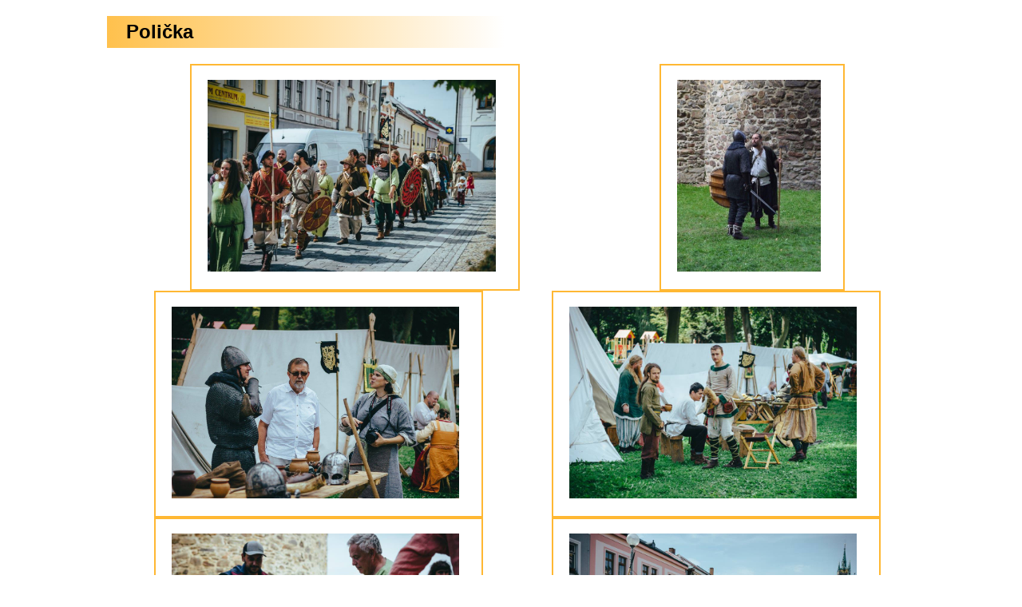

--- FILE ---
content_type: text/html; charset=UTF-8
request_url: https://styrke.cz/galerie/2016/policka
body_size: 1607
content:

  
<!DOCTYPE html>
<html>
  <head>
            <title>Kmenový Svaz Styrke</title>
            <link rel="stylesheet" href="/style.css" />  
            <link href="/lightbox/lightbox.css" rel="stylesheet">
                   
            <meta charset="UTF-8">
            <meta name="author" content="Tomáš Zálešák">
	<meta name="viewport" content="width=device-width,initial-scale=1.0">
  </head>     
  <body>
     <script src="/lightbox/lightbox-plus-jquery.min.js"></script>
  <main>
    <!--
    <header class="header">          
          <a href="/home"><img src="/images/logo.png" id="logo" />  </a>   

<nav id="menu">
  <label for="tm" id="toggle-menu">Menu <span class="drop-icon">▾</span></label>
  <input type="checkbox" id="tm">
  <ul class="main-menu clearfix">
    <li><a href="/onas">O nás</a></li>
    <li><a href="/akce/aktuality">Aktuality</a></li>
    <li><a href="/akce/poradame">Pořádáme</a></li>
    <li><a href="/mikulcice">Mikulčice</a></li>
    <li><a href="/galerie">Galerie 
    --!>  
        <!--
    <li><a href="/galerie">Galerie 
        <span class="drop-icon">▾</span>
        <label title="Toggle Drop-down" class="drop-icon" for="sm1">▾</label>
      </a>
      <input type="checkbox" id="sm1">
      <ul class="sub-menu">
        <li><a href="#">2010</a></li>
        <li><a href="#">2019
            <span class="drop-icon">&#9656;</span>
            <label title="Toggle Drop-down" class="drop-icon" for="sm2">▾</label>
            </a>
              <input type="checkbox" id="sm2">
              <ul class="sub-menu">
                <li><a href="#">Akce 1</a></li>
                <li><a href="#">Akce 2</a></li>
              </ul>
        </li>
      </ul>
    </li>
    -->
    <!--
    <li><a href="/odkazy">Odkazy</a></li>
        <li><a href="/dilna">Dílna 
        <span class="drop-icon">▾</span>
        <label title="Toggle Drop-down" class="drop-icon" for="sm5">▾</label>
      </a>
      <input type="checkbox" id="sm5">
      <ul class="sub-menu">
        <li><a href="/dilna/velkomoravsky-sperk">Velkomoravský šperk</a></li>
        <li><a href="/dilna/textilni-techniky">Textilní techniky</a></li>
        <li><a href="/dilna/barveni-stitu">Barvení štítů</a></li>
      </ul>
    </li>
    <li><a href="/clenove">Členové</a></li>
    
    <li><a href="/zajemci">Zájemci 
        <span class="drop-icon">▾</span>
        <label title="Toggle Drop-down" class="drop-icon" for="sm3">▾</label>
      </a>
      <input type="checkbox" id="sm3">
      <ul class="sub-menu">
        <li><a href="/zajemci/zaklad">Základ</a></li>
        <li><a href="/zajemci/vzory">Vzor postav dle bojové výbavy
                <span class="drop-icon">▸</span>
                <label class="drop-icon" title="Toggle Drop-down" for="sm4">▾</label>
            </a>
            <input id="sm4" type=checkbox>
            <ul class="sub-menu">
            <li><a href="/zajemci/slovane">Slované</a>
            <li><a href="/zajemci/severane">Skandinávci</a>
            </ul>   
        </li>
        <li><a href="/zajemci/zbrane">Zbraně v ranném středověku</a></li>
      </ul>
    </li>
    <li><a href="/kontakt">Kontakt</a></li>
  </ul>
</nav>
--!>
 
<!--   
          <section class="menu_bar">
            <nav>
              <ul class=menu_list>
                <li><a href="/onas">O nás</a></li>
                <li><a href="/akce/aktuality">Aktuality</a></li>
                <li><a href="/akce/poradame">Pořádáme</a></li>
                <li><a href="/mikulcice">Mikulčice</a></li>
                <li><a href="/galerie">Galerie</a>
                  <ul class="submenu">
                    <li><a href="#">2010</a>
                      <ul class="subsubmenu">
                        <li><a href="#">Svatobor 2010</a></li>
                        <li><a href="#">Slunovrat Modrá 2010</a></li>
                      </ul>
                    </li>
                    <li><a href="#">2011</a></li>
                    <li><a href="#">2012</a></li>
                    <li><a href="#">2013</a></li>
                    <li><a href="#">2014</a></li>
                  </ul>                
                </li>
                <li><a href="/odkazy">Odkazy</a></li>
                <li><a href="/dilna">Dílna</a>
                  <ul class="submenu">
                    <li><a href="/dilna/velkomoravky-sperk">Velkomoravský šperk</a></li>
                    <li><a href="/dilna/textilni-techniky">Textilní techniky</a></li>
                    <li><a href="/dilna/barveni-stitu">Barvení štítů</a></li>
                  </ul>                
                </li>
                <li><a href="/clenove">Členové</a></li>
                <li><a href="/zajemci">Zájemci</a>
                  <ul class="submenu">
                    <li><a href="/zajemci/zaklad">Pro učedníky (základ)</a></li>
                    <li><a href="/zajemci/vzory">Vzor postav dle bojové výbavy</a></li>
                    <li><a href="/zajemci/zbrane">Zbraně v ranném středověku</a></li>
                  </ul>
                </li>
                <li><a href="/kontakt">Kontakt</a></li>                 
              </ul>
            </nav>
          </section>   
 -->             
    </header>
  
  <div id=center>
      <section class="content_page">
        <header>        
          <h1>Polička</h1>
        </header> 
        <section class="flexbox-horizontal">
          <a href="/gallery/policka/14292385_554650764736347_6234356037593144275_n.jpg" data-lightbox="policka"><img class="galerie-showcase" src="/gallery/policka/14292385_554650764736347_6234356037593144275_n.jpg"/></a><a href="/gallery/policka/14269359_508310076040992_807391037_n.jpg" data-lightbox="policka"><img class="galerie-showcase" src="/gallery/policka/14269359_508310076040992_807391037_n.jpg"/></a><a href="/gallery/policka/14289961_554652088069548_7106228033568086622_o.jpg" data-lightbox="policka"><img class="galerie-showcase" src="/gallery/policka/14289961_554652088069548_7106228033568086622_o.jpg"/></a><a href="/gallery/policka/14322521_554650138069743_5582823288683819061_n.jpg" data-lightbox="policka"><img class="galerie-showcase" src="/gallery/policka/14322521_554650138069743_5582823288683819061_n.jpg"/></a><a href="/gallery/policka/14212058_554651671402923_2702271094649153514_n.jpg" data-lightbox="policka"><img class="galerie-showcase" src="/gallery/policka/14212058_554651671402923_2702271094649153514_n.jpg"/></a><a href="/gallery/policka/14292258_554650848069672_4477746847620308831_n.jpg" data-lightbox="policka"><img class="galerie-showcase" src="/gallery/policka/14292258_554650848069672_4477746847620308831_n.jpg"/></a><a href="/gallery/policka/14263993_554651704736253_4801843253893214029_n.jpg" data-lightbox="policka"><img class="galerie-showcase" src="/gallery/policka/14263993_554651704736253_4801843253893214029_n.jpg"/></a><a href="/gallery/policka/14232628_554650048069752_3748268323251536032_n.jpg" data-lightbox="policka"><img class="galerie-showcase" src="/gallery/policka/14232628_554650048069752_3748268323251536032_n.jpg"/></a>
        </section>      
      </section>
      
   </div> 
    
  </main>

  <footer>
   	&copy; Styrke
  </footer>  
  </body>
</html> 

--- FILE ---
content_type: text/css
request_url: https://styrke.cz/style.css
body_size: 2991
content:
@media only screen and (min-width: 979px){
  header{
    width: 80%;
    margin: 0 auto;
  }
  
  #center{
    width: 80%;
    margin: 0 auto;
  }
  
.clenove-big{
  width: 25%;
}

.content_page{
	float: left;
}

 .aktuality_page{
	width: calc( 60% - 2px );
	float: left;
	border-top: 1px solid #ffc14d;
	border-right: 1px solid #ffc14d;
	border-left: 1px solid #ffc14d;
}

 .aktuality_aside{
	width: calc( 40% - 0.5em );
	float: right;
	border-top: 1px solid #ffc14d;
}
 .aktuality_aside img{
    width: 100%;
 }

  .index_page{
    padding-right: 0.75em;
	width: calc( 65% - 0.75em );
  	float: left;
  }

  aside{
	float: right;
  	width: calc( 35% - 1px - 0.75em);
}

  
    header ul.menu_list li{
    display: inline-table;
  }
  
  .menu_list .submenu li:hover .subsubmenu{
  left: 100%;
  top: 0;
  padding-left: 0;
  }
  
    .iframe_center{
        display: block;
        margin: 0 auto;
    }
    
    .galerie-showcase{
    height: 15em;
}


}

@media only screen and (max-width: 978px){
  header{
    width: 100%;
  }
  #center{
    width: 100%;
  }
  
.clenove-big{
  width: 22%;
}

 .aktuality_aside img{
    width: 100%;
 }
  
    header ul.menu_list li{
    display: inline-table;
  }
  
  .menu_list .submenu li:hover .subsubmenu{
  left: 100%;
  top: 0;
  padding-left: 0;
  }
  
  .iframe_center{
    display: block;
    margin: 0 auto;
  }
  
}


@media only screen and (max-width: 600px){
  header ul.menu_list li{
    display: inline;
    text-align: center;
    width: 100%;
  }
  
   .aktuality_aside img{
    width: 100%;
 }
  
.clenove-big{
  width: 60%;
  margin-bottom: 1em;
}
  
  .iframe_center{
    width: 100%;
    display: block;
  }

 .actuality_page{
	width: 100%;
	float: none;
	border: 0;
}

.content_page{
	float: none;
}

 .aktuality_aside{
	width: 100%;
	float: none;
	border-top: 0;
}

  
  .menu_list .submenu{
    width: 100%;
  }
  
  .index_page{
	width: 100%;
    padding-right: 0;
  	float: none;
  }

  .galerie-showcase{
    width: calc( 100% - 0.5em );
  }

  .aside{
	float: none;
	width: 100%;
  }

  .menu_list .submenu li:hover .subsubmenu{
  left: auto;
  top: auto;
  margin: 0;
  background: white;
  width: 100%;
}   
  
}

body{
  margin-bottom: 0;
  margin-top: 0;
  font-family: 'Open Sans', sans-serif;
}

header img{
  width: 100%;
}

header ul.menu_list{
  clear: both;
  display: block;
  /*width: 100%;*/
  background-color: rgb(250, 250, 250);
  border: 1px solid rgb(225, 225, 225);
  padding-left: 0;   
  padding-right: 0;
  margin-bottom: 0;
  border-top: 2px solid #ffc14d;
}

header ul.menu_list li{
  list-style: none;
  float: none;
}

header ul.menu_list li a{
  display: block;
  padding-left: 1.5em;
  padding-right: 1.5em;
  height: 33px;
  padding-top: 18px;
  color: #1d1d1d;  
  font-family: 'Open Sans', sans-serif;
  text-decoration: none;
  font-weight: bold;
  transition: color 0.25s,background 0.25s;
}

.subsubmenu a {
  padding: 0;
}

header ul.menu_list li a:hover{
  background: #1d1d1d;
  color: #f3ca90;
}

.menu_list .submenu {
  position: absolute;
  left: -999em;
  z-index: 998;
    padding: 0;           
  border-bottom: 1px solid orange; 
  border-top: 1px solid orange;  
}
.menu_list li:hover .submenu{
  left: auto;
  margin: 0;
  background: white;
  /*margin-left: calc(-2.8em - 1px);*/
}         

.image-center{
    width: calc( 100% - 2em);
    margin-left: 0.5em;
    margin-top: 1em;
    margin-bottom: 1em;
}



.menu_list .submenu a{
  border-bottom: 1px solid  rgb(170, 170, 170);
    border-left: 1px solid  rgb(170, 170, 170);
  border-right: 1px solid  rgb(170, 170, 170);
  
}

.menu_list .submenu li:last-child a{
  border-bottom: 0;
}

.menu_list .submenu li{
  display: inline;
}

.menu_list .submenu .subsubmenu{
  position: absolute;
  left: -999em;
  z-index: 997; 
  background: white;
}         
  
.menu_list .submenu .subsubmenu a{
  width: 100%;  
  text-align: center;
  color: black;
  background: white;
  transition: color 0.25s,background 0.25s;
}
     /*
.subsubmenu a:first-child{ 
  border-top: 1px solid orange; 
}

.subsubmenu a:last-child{
  border-bottom: 1px solid orange;  
} */

.menu_list .submenu .subsubmenu a:hover{
  background: #1d1d1d;
  color: #f3ca90;
}

.menu_list .submenu .subsubmenu li{
  width: 100%;
} /*

.menu_list .submenu li:hover .subsubmenu{
  left: 100%;
  top: 0;
  padding-left: 0;
} */        

.index_page{
  /*width: calc( 65% - 0.75em );
  float: left;*/
  margin-top: 1em;
  /*padding-top: 1em; */
}

.index_page header{
  width: 100%;
}

.index_page header img{
  width: 100%;
}

aside{
/*
  float: right;
  width: calc( 35% - 1px - 0.75em);*/
  border-left: 1px solid #ffc14d;
  margin-top: 1em;
}

aside .aktuality{
  /*border-bottom: 1px solid #ffc14d;*/
  padding-left: 0.75em;
}
aside .aktuality h1{
  margin-top: 0;
  margin-bottom: 0.5em;
  background: linear-gradient(to right, #ffc14d , white);   
  margin-left: -0.5em;
  padding-left: 0.45em;
  font-size: 24px;
  padding-top: 0.25em;
  padding-bottom: 0.25em;
}

aside .akce img{
  width: 50%;
  margin-left: auto;
  margin-right: auto;
  display: block;
}

aside .akce{
  margin-bottom: 1em;
  padding-left: 0.75em;
}

center{
    margin-top: 1em;
    margin-bottom: 1em;
}

aside .akce h2{
  margin-bottom: 0;
  margin-left: -0.5em;
  padding-left: 0.5em;
  padding-top: 0.25em;
  background: linear-gradient(to right, #ffc14d , white); 
  margin-top: 0;
}
aside .akce h3{
  margin-top: 0;
  padding-left: 1.5em;
  margin-left: -0.9em;
  background: linear-gradient(to right, #ffc14d , white); 
  font-size: 14px;
  color: #333333;
}

.content_page{
  width: calc( 100% - 1em);
  padding-left: 1em;
  padding-bottom: 0.5em;
  /*float: left;*/
}

.content_page header{
  width: 100%;
  margin-left: -1em;
}

.content_page h1, .index_page h1{
  background: linear-gradient(to right, #ffc14d , white, white); 
  padding-left: 1em;
  padding-top: 0.25em;
  padding-bottom: 0.25em;
}

.index_page h2{
  margin-top: -1.34em;
  padding-left: 1.5em;
  background: linear-gradient(to right, #ffc14d , white, white);  
  font-size: 18px;
  color: #333333;
}


/*
.aktuality_page{
  width: calc( 60% - 2px);
  float: left;
  border-right: 1px solid #ffc14d;
  border-left: 1px solid #ffc14d;
}*/

#center > .aktuality_page {
    border-top: 1px solid #ffc14d;
}

#center > .aktuality_page ~ .aktuality_page {
     border-top: 0;
}
  
.aktuality_page header{
  margin: 0;
  background: white;
}  
  
.aktuality_page h1{   
  background: linear-gradient(to right, #ffc14d , white); 
  padding-left: 1em;
  padding-top: 0.25em;
  padding-bottom: 0.25em; 
  margin-top: 0;  
}
 
.aktuality_aside{/*
  width: calc( 40% - 0.5em);
  float: right;*/
  padding-left: 0.5em;  
  border-left: 0;
  margin-top: 0;  
  /*border-top: 1px solid #ffc14d;  */    
}

.aktuality_aside ul{
  list-style: none;
  padding-left: 0;
}

.aktuality_aside ul{
  list-style: none;
  padding-left: 1em;;
}

.aktuality_aside header{
  margin: 0;
}

.aktuality_aside h1{ 
  margin-top: 0;
  margin-bottom: 0.5em;
  background: linear-gradient(to right, #ffc14d , white);   
  margin-left: -0.35em;
  padding-left: 0.45em;
  font-size: 1.5em;
  padding-top: 0.25em;
  padding-bottom: 0.25em; 
} 

.flexbox-horizontal{
  display: flex;
  width: 100%;
  flex-wrap: wrap;
  justify-content: center;
  /*align-items: center; */
}

.clenove-big:not(:first-child){
    display: flex; 
    align-items: center;
    justify-content: center;   
}

.galerie-article{
  width: 20%;
}

.galerie-article img{
  width: 100%;
}

.galerie-a{
    text-decoration: none;
}

.galerie-a h1{
  color: black;
  transition: color 0.4s, background 0.4s;
}

.akce center{
    margin-left: -0.75em;
}

.index_page h1:first-of-type{
    margin-top: 0;
}

.galerie-a h1:hover{
  background: linear-gradient(to right, #1d1d1d , white, white); 
  color: #f3ca90; 
}

section.content_page section.content_page section.flexbox-horizontal{ 
  justify-content: space-around;
  height: 15em;
  overflow: hidden; 
}

section.content_page section.flexbox-horizontal{ 
  justify-content: space-around;
}


section.content_page section.content_page section.flexbox-horizontal img.galerie-showcase{
  border: 0;
  border-radius: 0; 
  width: auto;
}

section.content_page section.content_page section.flexbox-horizontal img.galerie-showcase:hover{
  border: 0; 
}

section.content_page section.flexbox-horizontal img.galerie-showcase{
  border-radius: 0.5em; 
  border: 0.5em solid white;
  transition: border 0.25s;  
  margin-left: -0.5em;
}

section.content_page section.flexbox-horizontal img.galerie-showcase:hover{
  border: 0.5em solid #e89c30;   
}

.navigation{
  margin-top: 1.5em;
  margin-bottom: 1.5em;  
  display: flex;
  justify-content: center;
  align-items: center;
  flex-wrap: wrap;
}

.navigation a{
  display: block;
  text-align: center;
  height: 1em;
  width: 2em;
  text-decoration: none;
  color: black;
  margin-left: 0.25em;
  margin-right: 0.25em;
  padding-top: 0.5em;
  padding-bottom: 0.5em;
  
  background: #ffc14d;
  border: 1px solid #999999;
  border-radius: 0.5em;
  
  transition: color 0.25s, background 0.25s;
}

.navigation a:hover{
  background: #1d1d1d;
  color: #f3ca90;
}

#visited{
  font-weight: bold;
  background: #d9d9d9;
  border: 1px solid black;
  pointer-events: none;
  cursor: default;
}

.read-more{
  display: inline-block;
  background: #ffaf1a;
  border-radius: 0.25em;
  padding: 0.75em;
  padding-left: 1.25em;
  padding-right: 1.25em;

  text-decoration: none;
  font-weight: bold;
  color: black;
  transition: 0.25s background, 0.25s color;
  
  margin-top: 0.5em;
  
  width: auto;
  white-space:nowrap;
  text-align: center; 
  position: relative;  
  left: calc( 100% - 2em ); 
  transform: translateX(-100%);  
  
  z-index: 0;                 
}

.read-more:hover{
  color: white;
  background: #1d1d1d;
}

.clenove-small{
  width: 5em;
  height: 5em;
  padding: 1em;
}

.flexbox-horizontal-clenove{
  display: flex;
  width: 100%;
  flex-wrap: wrap;
  justify-content: center;
  align-items: center;
}

.clenove-big{
  border: 2px #830618 solid;
  font-family: 'MedievalSharp', cursive;
  background: white;
  font-weight: bold;  
  padding: 1.5em;
}

.clenove-big h1{
  background: none;
  margin-left: 0;  
}

.clenove-big img{
  display: block;
  margin-left: auto;
  margin-right: auto;
  width: 80%
}

.clenove-big:last-of-type {
    width: calc( 100% - 2em);
    margin-top: 1.5em;
    margin-bottom: 1.5em;
}

#clen{
  background: url("images/back-clen.png");
  background-size: 100% 100%;
  background-position-y: 35px;
  background-repeat: no-repeat;
}

footer{
  width: 100%;
  background: #ffb833;
  padding-top: 0.5em;
  height: 1em;
  float: left;
  box-shadow: 0 50vh 0 50vh #ffb833;
  text-align: center;
} 


.galerie-article a{
    text-decoration: none;
}

.galerie-article p{
    font-size: 3.5vw;
    color: #A9A9A9;
    text-shadow: -1px -1px 0 #000, 1px -1px 0 #000, -1px 1px 0 #000, 1px 1px 0 #000;
    display: block;
    font-family: 'MedievalSharp', cursive;
    text-align: center;
    width: 100%;
    margin-top: calc( -3.5vw - 15% );
}





/*menu*/

#menu ul {
  margin: 0;
  padding: 0;
}

#menu .main-menu {
  display: none;
  height: auto;
  flex-wrap: wrap;
  justify-content: space-between;
}

#tm:checked + .main-menu {
  display: block;
}

#menu input[type="checkbox"], 
#menu ul span.drop-icon {
  display: none;
}

#menu li, 
#toggle-menu, 
#menu .sub-menu {
  border-style: solid;
  border-color: rgba(0, 0, 0, .05);
}

#menu li, 
#toggle-menu {
  border-width: 0 0 1px;
}

#menu .sub-menu {
  background-color: rgb(250, 250, 250);
  border-width: 1px 1px 0;
  margin: 0 1em;
}

#menu .sub-menu li:last-child {
  border-width: 0;
}
   /*zde*/
#menu li, 
#toggle-menu, 
#menu a {
  position: relative;
  display: block;
  color: #1d1d1d;
  text-decoration: none;
  font-weight: bold;
  background-color: white; 
  z-index: 3001; 
}

#menu, 
#toggle-menu {
  border: 1px solid rgb(225, 225, 225);
  background-color: rgb(250, 250, 250);
  border-top: 2px solid #ffc14d;
}

#toggle-menu, 
#menu a {
  padding: 1em 1.5em;
}

#menu a {
  transition: all .125s ease-in-out;
  -webkit-transition: all .125s ease-in-out;
}

#menu a:hover {
    background: #1d1d1d;
    color: #f3ca90;
}

#menu .sub-menu {
  display: none;
}

#menu input[type="checkbox"]:checked + .sub-menu {
  display: block;
}

#menu .sub-menu a:hover {
  color: #f3ca90;
}

#toggle-menu .drop-icon, 
#menu li label.drop-icon {
  position: absolute;
  right: 1.5em;
  top: 1.25em;
}

#menu label.drop-icon, #toggle-menu span.drop-icon {
  border-radius: 50%;
  width: 1em;
  height: 1em;
  text-align: center;
  background-color: rgba(0, 0, 0, .125);
  text-shadow: 0 0 0 transparent;
  color: rgba(255, 255, 255, .75);
}

#menu .drop-icon {
  line-height: 1;
}

 /*************************/
/* 
@media only screen and (max-width: 64em) and (min-width: 52.01em) {
  #menu li {
    width: 20%;
  }

  #menu .sub-menu li {
    width: auto;
  }
}   */
/************************/
@media only screen and (min-width: 91em) {
  #menu .main-menu {
    display: flex;
  }

  #toggle-menu, 
  #menu label.drop-icon {
    display: none;
  }

  #menu ul span.drop-icon {
    display: inline-block;
  }

  #menu li {
    float: left;
    border-width: 0 1px 0 0;
  }

  #menu .sub-menu li {
    float: none;
  }

  #menu .sub-menu {
    border-width: 0;
    margin: 0;
    position: absolute;
    top: 100%;
    left: 0;
    width: 12em;
    z-index: 3000;
  }

  #menu .sub-menu, 
  #menu input[type="checkbox"]:checked + .sub-menu {
    display: none;
  }

  #menu .sub-menu li {
    border-width: 0 0 1px;
  }

  #menu .sub-menu .sub-menu {
    top: 0;
    left: 100%;
  }

  #menu li:hover > input[type="checkbox"] + .sub-menu {
    display: block;
  }
  
  .aktuality_aside img{
    width: 100%;
 }
}

.loader {
  border: 4px solid #f3f3f3; /* Light grey */
  border-top: 4px solid #303030; /* Blue */
  border-radius: 50%;
  width: 30px;
  height: 30px;
  animation: spin 2s linear infinite;
  display: block;
  position: relative;
}

@keyframes spin {
  0% { transform: rotate(0deg); }
  100% { transform: rotate(360deg); }
}

.loader-box {
  display: grid;
  grid-template-columns: 38px auto;
  align-items: center;
  column-gap: 8px;
}

.redirect-box {
  display: flex;
  flex-direction: column;
  row-gap: 16px;
  align-items: center;
  padding: 16px;
}

a:link, a:visited {
  background-color: white;
  color: black;
  border: 2px solid #ffb833;
  padding: 10px 20px;
  text-align: center;
  text-decoration: none;
  display: inline-block;
}

a:hover, a:active {
  background-color: #ffb833;
  color: white;
}